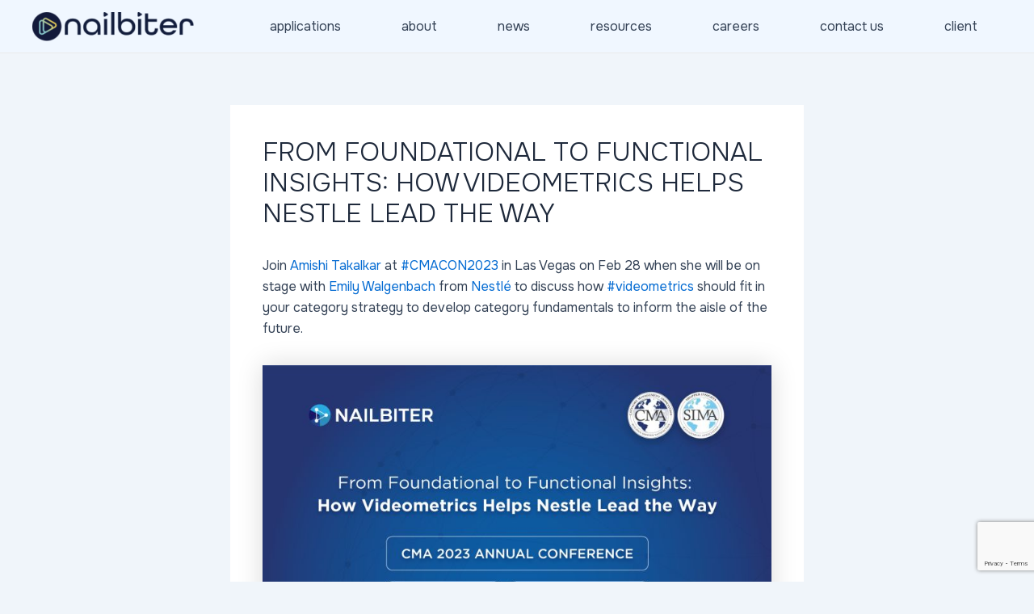

--- FILE ---
content_type: text/html; charset=utf-8
request_url: https://www.google.com/recaptcha/api2/anchor?ar=1&k=6LczBKAdAAAAAHYkdKRn-P5ZthZZ4Z_uiJOTZcjg&co=aHR0cHM6Ly9uYWlsYml0ZXIuY29tOjQ0Mw..&hl=en&v=N67nZn4AqZkNcbeMu4prBgzg&size=invisible&anchor-ms=20000&execute-ms=30000&cb=q1wxqb4y90m9
body_size: 48704
content:
<!DOCTYPE HTML><html dir="ltr" lang="en"><head><meta http-equiv="Content-Type" content="text/html; charset=UTF-8">
<meta http-equiv="X-UA-Compatible" content="IE=edge">
<title>reCAPTCHA</title>
<style type="text/css">
/* cyrillic-ext */
@font-face {
  font-family: 'Roboto';
  font-style: normal;
  font-weight: 400;
  font-stretch: 100%;
  src: url(//fonts.gstatic.com/s/roboto/v48/KFO7CnqEu92Fr1ME7kSn66aGLdTylUAMa3GUBHMdazTgWw.woff2) format('woff2');
  unicode-range: U+0460-052F, U+1C80-1C8A, U+20B4, U+2DE0-2DFF, U+A640-A69F, U+FE2E-FE2F;
}
/* cyrillic */
@font-face {
  font-family: 'Roboto';
  font-style: normal;
  font-weight: 400;
  font-stretch: 100%;
  src: url(//fonts.gstatic.com/s/roboto/v48/KFO7CnqEu92Fr1ME7kSn66aGLdTylUAMa3iUBHMdazTgWw.woff2) format('woff2');
  unicode-range: U+0301, U+0400-045F, U+0490-0491, U+04B0-04B1, U+2116;
}
/* greek-ext */
@font-face {
  font-family: 'Roboto';
  font-style: normal;
  font-weight: 400;
  font-stretch: 100%;
  src: url(//fonts.gstatic.com/s/roboto/v48/KFO7CnqEu92Fr1ME7kSn66aGLdTylUAMa3CUBHMdazTgWw.woff2) format('woff2');
  unicode-range: U+1F00-1FFF;
}
/* greek */
@font-face {
  font-family: 'Roboto';
  font-style: normal;
  font-weight: 400;
  font-stretch: 100%;
  src: url(//fonts.gstatic.com/s/roboto/v48/KFO7CnqEu92Fr1ME7kSn66aGLdTylUAMa3-UBHMdazTgWw.woff2) format('woff2');
  unicode-range: U+0370-0377, U+037A-037F, U+0384-038A, U+038C, U+038E-03A1, U+03A3-03FF;
}
/* math */
@font-face {
  font-family: 'Roboto';
  font-style: normal;
  font-weight: 400;
  font-stretch: 100%;
  src: url(//fonts.gstatic.com/s/roboto/v48/KFO7CnqEu92Fr1ME7kSn66aGLdTylUAMawCUBHMdazTgWw.woff2) format('woff2');
  unicode-range: U+0302-0303, U+0305, U+0307-0308, U+0310, U+0312, U+0315, U+031A, U+0326-0327, U+032C, U+032F-0330, U+0332-0333, U+0338, U+033A, U+0346, U+034D, U+0391-03A1, U+03A3-03A9, U+03B1-03C9, U+03D1, U+03D5-03D6, U+03F0-03F1, U+03F4-03F5, U+2016-2017, U+2034-2038, U+203C, U+2040, U+2043, U+2047, U+2050, U+2057, U+205F, U+2070-2071, U+2074-208E, U+2090-209C, U+20D0-20DC, U+20E1, U+20E5-20EF, U+2100-2112, U+2114-2115, U+2117-2121, U+2123-214F, U+2190, U+2192, U+2194-21AE, U+21B0-21E5, U+21F1-21F2, U+21F4-2211, U+2213-2214, U+2216-22FF, U+2308-230B, U+2310, U+2319, U+231C-2321, U+2336-237A, U+237C, U+2395, U+239B-23B7, U+23D0, U+23DC-23E1, U+2474-2475, U+25AF, U+25B3, U+25B7, U+25BD, U+25C1, U+25CA, U+25CC, U+25FB, U+266D-266F, U+27C0-27FF, U+2900-2AFF, U+2B0E-2B11, U+2B30-2B4C, U+2BFE, U+3030, U+FF5B, U+FF5D, U+1D400-1D7FF, U+1EE00-1EEFF;
}
/* symbols */
@font-face {
  font-family: 'Roboto';
  font-style: normal;
  font-weight: 400;
  font-stretch: 100%;
  src: url(//fonts.gstatic.com/s/roboto/v48/KFO7CnqEu92Fr1ME7kSn66aGLdTylUAMaxKUBHMdazTgWw.woff2) format('woff2');
  unicode-range: U+0001-000C, U+000E-001F, U+007F-009F, U+20DD-20E0, U+20E2-20E4, U+2150-218F, U+2190, U+2192, U+2194-2199, U+21AF, U+21E6-21F0, U+21F3, U+2218-2219, U+2299, U+22C4-22C6, U+2300-243F, U+2440-244A, U+2460-24FF, U+25A0-27BF, U+2800-28FF, U+2921-2922, U+2981, U+29BF, U+29EB, U+2B00-2BFF, U+4DC0-4DFF, U+FFF9-FFFB, U+10140-1018E, U+10190-1019C, U+101A0, U+101D0-101FD, U+102E0-102FB, U+10E60-10E7E, U+1D2C0-1D2D3, U+1D2E0-1D37F, U+1F000-1F0FF, U+1F100-1F1AD, U+1F1E6-1F1FF, U+1F30D-1F30F, U+1F315, U+1F31C, U+1F31E, U+1F320-1F32C, U+1F336, U+1F378, U+1F37D, U+1F382, U+1F393-1F39F, U+1F3A7-1F3A8, U+1F3AC-1F3AF, U+1F3C2, U+1F3C4-1F3C6, U+1F3CA-1F3CE, U+1F3D4-1F3E0, U+1F3ED, U+1F3F1-1F3F3, U+1F3F5-1F3F7, U+1F408, U+1F415, U+1F41F, U+1F426, U+1F43F, U+1F441-1F442, U+1F444, U+1F446-1F449, U+1F44C-1F44E, U+1F453, U+1F46A, U+1F47D, U+1F4A3, U+1F4B0, U+1F4B3, U+1F4B9, U+1F4BB, U+1F4BF, U+1F4C8-1F4CB, U+1F4D6, U+1F4DA, U+1F4DF, U+1F4E3-1F4E6, U+1F4EA-1F4ED, U+1F4F7, U+1F4F9-1F4FB, U+1F4FD-1F4FE, U+1F503, U+1F507-1F50B, U+1F50D, U+1F512-1F513, U+1F53E-1F54A, U+1F54F-1F5FA, U+1F610, U+1F650-1F67F, U+1F687, U+1F68D, U+1F691, U+1F694, U+1F698, U+1F6AD, U+1F6B2, U+1F6B9-1F6BA, U+1F6BC, U+1F6C6-1F6CF, U+1F6D3-1F6D7, U+1F6E0-1F6EA, U+1F6F0-1F6F3, U+1F6F7-1F6FC, U+1F700-1F7FF, U+1F800-1F80B, U+1F810-1F847, U+1F850-1F859, U+1F860-1F887, U+1F890-1F8AD, U+1F8B0-1F8BB, U+1F8C0-1F8C1, U+1F900-1F90B, U+1F93B, U+1F946, U+1F984, U+1F996, U+1F9E9, U+1FA00-1FA6F, U+1FA70-1FA7C, U+1FA80-1FA89, U+1FA8F-1FAC6, U+1FACE-1FADC, U+1FADF-1FAE9, U+1FAF0-1FAF8, U+1FB00-1FBFF;
}
/* vietnamese */
@font-face {
  font-family: 'Roboto';
  font-style: normal;
  font-weight: 400;
  font-stretch: 100%;
  src: url(//fonts.gstatic.com/s/roboto/v48/KFO7CnqEu92Fr1ME7kSn66aGLdTylUAMa3OUBHMdazTgWw.woff2) format('woff2');
  unicode-range: U+0102-0103, U+0110-0111, U+0128-0129, U+0168-0169, U+01A0-01A1, U+01AF-01B0, U+0300-0301, U+0303-0304, U+0308-0309, U+0323, U+0329, U+1EA0-1EF9, U+20AB;
}
/* latin-ext */
@font-face {
  font-family: 'Roboto';
  font-style: normal;
  font-weight: 400;
  font-stretch: 100%;
  src: url(//fonts.gstatic.com/s/roboto/v48/KFO7CnqEu92Fr1ME7kSn66aGLdTylUAMa3KUBHMdazTgWw.woff2) format('woff2');
  unicode-range: U+0100-02BA, U+02BD-02C5, U+02C7-02CC, U+02CE-02D7, U+02DD-02FF, U+0304, U+0308, U+0329, U+1D00-1DBF, U+1E00-1E9F, U+1EF2-1EFF, U+2020, U+20A0-20AB, U+20AD-20C0, U+2113, U+2C60-2C7F, U+A720-A7FF;
}
/* latin */
@font-face {
  font-family: 'Roboto';
  font-style: normal;
  font-weight: 400;
  font-stretch: 100%;
  src: url(//fonts.gstatic.com/s/roboto/v48/KFO7CnqEu92Fr1ME7kSn66aGLdTylUAMa3yUBHMdazQ.woff2) format('woff2');
  unicode-range: U+0000-00FF, U+0131, U+0152-0153, U+02BB-02BC, U+02C6, U+02DA, U+02DC, U+0304, U+0308, U+0329, U+2000-206F, U+20AC, U+2122, U+2191, U+2193, U+2212, U+2215, U+FEFF, U+FFFD;
}
/* cyrillic-ext */
@font-face {
  font-family: 'Roboto';
  font-style: normal;
  font-weight: 500;
  font-stretch: 100%;
  src: url(//fonts.gstatic.com/s/roboto/v48/KFO7CnqEu92Fr1ME7kSn66aGLdTylUAMa3GUBHMdazTgWw.woff2) format('woff2');
  unicode-range: U+0460-052F, U+1C80-1C8A, U+20B4, U+2DE0-2DFF, U+A640-A69F, U+FE2E-FE2F;
}
/* cyrillic */
@font-face {
  font-family: 'Roboto';
  font-style: normal;
  font-weight: 500;
  font-stretch: 100%;
  src: url(//fonts.gstatic.com/s/roboto/v48/KFO7CnqEu92Fr1ME7kSn66aGLdTylUAMa3iUBHMdazTgWw.woff2) format('woff2');
  unicode-range: U+0301, U+0400-045F, U+0490-0491, U+04B0-04B1, U+2116;
}
/* greek-ext */
@font-face {
  font-family: 'Roboto';
  font-style: normal;
  font-weight: 500;
  font-stretch: 100%;
  src: url(//fonts.gstatic.com/s/roboto/v48/KFO7CnqEu92Fr1ME7kSn66aGLdTylUAMa3CUBHMdazTgWw.woff2) format('woff2');
  unicode-range: U+1F00-1FFF;
}
/* greek */
@font-face {
  font-family: 'Roboto';
  font-style: normal;
  font-weight: 500;
  font-stretch: 100%;
  src: url(//fonts.gstatic.com/s/roboto/v48/KFO7CnqEu92Fr1ME7kSn66aGLdTylUAMa3-UBHMdazTgWw.woff2) format('woff2');
  unicode-range: U+0370-0377, U+037A-037F, U+0384-038A, U+038C, U+038E-03A1, U+03A3-03FF;
}
/* math */
@font-face {
  font-family: 'Roboto';
  font-style: normal;
  font-weight: 500;
  font-stretch: 100%;
  src: url(//fonts.gstatic.com/s/roboto/v48/KFO7CnqEu92Fr1ME7kSn66aGLdTylUAMawCUBHMdazTgWw.woff2) format('woff2');
  unicode-range: U+0302-0303, U+0305, U+0307-0308, U+0310, U+0312, U+0315, U+031A, U+0326-0327, U+032C, U+032F-0330, U+0332-0333, U+0338, U+033A, U+0346, U+034D, U+0391-03A1, U+03A3-03A9, U+03B1-03C9, U+03D1, U+03D5-03D6, U+03F0-03F1, U+03F4-03F5, U+2016-2017, U+2034-2038, U+203C, U+2040, U+2043, U+2047, U+2050, U+2057, U+205F, U+2070-2071, U+2074-208E, U+2090-209C, U+20D0-20DC, U+20E1, U+20E5-20EF, U+2100-2112, U+2114-2115, U+2117-2121, U+2123-214F, U+2190, U+2192, U+2194-21AE, U+21B0-21E5, U+21F1-21F2, U+21F4-2211, U+2213-2214, U+2216-22FF, U+2308-230B, U+2310, U+2319, U+231C-2321, U+2336-237A, U+237C, U+2395, U+239B-23B7, U+23D0, U+23DC-23E1, U+2474-2475, U+25AF, U+25B3, U+25B7, U+25BD, U+25C1, U+25CA, U+25CC, U+25FB, U+266D-266F, U+27C0-27FF, U+2900-2AFF, U+2B0E-2B11, U+2B30-2B4C, U+2BFE, U+3030, U+FF5B, U+FF5D, U+1D400-1D7FF, U+1EE00-1EEFF;
}
/* symbols */
@font-face {
  font-family: 'Roboto';
  font-style: normal;
  font-weight: 500;
  font-stretch: 100%;
  src: url(//fonts.gstatic.com/s/roboto/v48/KFO7CnqEu92Fr1ME7kSn66aGLdTylUAMaxKUBHMdazTgWw.woff2) format('woff2');
  unicode-range: U+0001-000C, U+000E-001F, U+007F-009F, U+20DD-20E0, U+20E2-20E4, U+2150-218F, U+2190, U+2192, U+2194-2199, U+21AF, U+21E6-21F0, U+21F3, U+2218-2219, U+2299, U+22C4-22C6, U+2300-243F, U+2440-244A, U+2460-24FF, U+25A0-27BF, U+2800-28FF, U+2921-2922, U+2981, U+29BF, U+29EB, U+2B00-2BFF, U+4DC0-4DFF, U+FFF9-FFFB, U+10140-1018E, U+10190-1019C, U+101A0, U+101D0-101FD, U+102E0-102FB, U+10E60-10E7E, U+1D2C0-1D2D3, U+1D2E0-1D37F, U+1F000-1F0FF, U+1F100-1F1AD, U+1F1E6-1F1FF, U+1F30D-1F30F, U+1F315, U+1F31C, U+1F31E, U+1F320-1F32C, U+1F336, U+1F378, U+1F37D, U+1F382, U+1F393-1F39F, U+1F3A7-1F3A8, U+1F3AC-1F3AF, U+1F3C2, U+1F3C4-1F3C6, U+1F3CA-1F3CE, U+1F3D4-1F3E0, U+1F3ED, U+1F3F1-1F3F3, U+1F3F5-1F3F7, U+1F408, U+1F415, U+1F41F, U+1F426, U+1F43F, U+1F441-1F442, U+1F444, U+1F446-1F449, U+1F44C-1F44E, U+1F453, U+1F46A, U+1F47D, U+1F4A3, U+1F4B0, U+1F4B3, U+1F4B9, U+1F4BB, U+1F4BF, U+1F4C8-1F4CB, U+1F4D6, U+1F4DA, U+1F4DF, U+1F4E3-1F4E6, U+1F4EA-1F4ED, U+1F4F7, U+1F4F9-1F4FB, U+1F4FD-1F4FE, U+1F503, U+1F507-1F50B, U+1F50D, U+1F512-1F513, U+1F53E-1F54A, U+1F54F-1F5FA, U+1F610, U+1F650-1F67F, U+1F687, U+1F68D, U+1F691, U+1F694, U+1F698, U+1F6AD, U+1F6B2, U+1F6B9-1F6BA, U+1F6BC, U+1F6C6-1F6CF, U+1F6D3-1F6D7, U+1F6E0-1F6EA, U+1F6F0-1F6F3, U+1F6F7-1F6FC, U+1F700-1F7FF, U+1F800-1F80B, U+1F810-1F847, U+1F850-1F859, U+1F860-1F887, U+1F890-1F8AD, U+1F8B0-1F8BB, U+1F8C0-1F8C1, U+1F900-1F90B, U+1F93B, U+1F946, U+1F984, U+1F996, U+1F9E9, U+1FA00-1FA6F, U+1FA70-1FA7C, U+1FA80-1FA89, U+1FA8F-1FAC6, U+1FACE-1FADC, U+1FADF-1FAE9, U+1FAF0-1FAF8, U+1FB00-1FBFF;
}
/* vietnamese */
@font-face {
  font-family: 'Roboto';
  font-style: normal;
  font-weight: 500;
  font-stretch: 100%;
  src: url(//fonts.gstatic.com/s/roboto/v48/KFO7CnqEu92Fr1ME7kSn66aGLdTylUAMa3OUBHMdazTgWw.woff2) format('woff2');
  unicode-range: U+0102-0103, U+0110-0111, U+0128-0129, U+0168-0169, U+01A0-01A1, U+01AF-01B0, U+0300-0301, U+0303-0304, U+0308-0309, U+0323, U+0329, U+1EA0-1EF9, U+20AB;
}
/* latin-ext */
@font-face {
  font-family: 'Roboto';
  font-style: normal;
  font-weight: 500;
  font-stretch: 100%;
  src: url(//fonts.gstatic.com/s/roboto/v48/KFO7CnqEu92Fr1ME7kSn66aGLdTylUAMa3KUBHMdazTgWw.woff2) format('woff2');
  unicode-range: U+0100-02BA, U+02BD-02C5, U+02C7-02CC, U+02CE-02D7, U+02DD-02FF, U+0304, U+0308, U+0329, U+1D00-1DBF, U+1E00-1E9F, U+1EF2-1EFF, U+2020, U+20A0-20AB, U+20AD-20C0, U+2113, U+2C60-2C7F, U+A720-A7FF;
}
/* latin */
@font-face {
  font-family: 'Roboto';
  font-style: normal;
  font-weight: 500;
  font-stretch: 100%;
  src: url(//fonts.gstatic.com/s/roboto/v48/KFO7CnqEu92Fr1ME7kSn66aGLdTylUAMa3yUBHMdazQ.woff2) format('woff2');
  unicode-range: U+0000-00FF, U+0131, U+0152-0153, U+02BB-02BC, U+02C6, U+02DA, U+02DC, U+0304, U+0308, U+0329, U+2000-206F, U+20AC, U+2122, U+2191, U+2193, U+2212, U+2215, U+FEFF, U+FFFD;
}
/* cyrillic-ext */
@font-face {
  font-family: 'Roboto';
  font-style: normal;
  font-weight: 900;
  font-stretch: 100%;
  src: url(//fonts.gstatic.com/s/roboto/v48/KFO7CnqEu92Fr1ME7kSn66aGLdTylUAMa3GUBHMdazTgWw.woff2) format('woff2');
  unicode-range: U+0460-052F, U+1C80-1C8A, U+20B4, U+2DE0-2DFF, U+A640-A69F, U+FE2E-FE2F;
}
/* cyrillic */
@font-face {
  font-family: 'Roboto';
  font-style: normal;
  font-weight: 900;
  font-stretch: 100%;
  src: url(//fonts.gstatic.com/s/roboto/v48/KFO7CnqEu92Fr1ME7kSn66aGLdTylUAMa3iUBHMdazTgWw.woff2) format('woff2');
  unicode-range: U+0301, U+0400-045F, U+0490-0491, U+04B0-04B1, U+2116;
}
/* greek-ext */
@font-face {
  font-family: 'Roboto';
  font-style: normal;
  font-weight: 900;
  font-stretch: 100%;
  src: url(//fonts.gstatic.com/s/roboto/v48/KFO7CnqEu92Fr1ME7kSn66aGLdTylUAMa3CUBHMdazTgWw.woff2) format('woff2');
  unicode-range: U+1F00-1FFF;
}
/* greek */
@font-face {
  font-family: 'Roboto';
  font-style: normal;
  font-weight: 900;
  font-stretch: 100%;
  src: url(//fonts.gstatic.com/s/roboto/v48/KFO7CnqEu92Fr1ME7kSn66aGLdTylUAMa3-UBHMdazTgWw.woff2) format('woff2');
  unicode-range: U+0370-0377, U+037A-037F, U+0384-038A, U+038C, U+038E-03A1, U+03A3-03FF;
}
/* math */
@font-face {
  font-family: 'Roboto';
  font-style: normal;
  font-weight: 900;
  font-stretch: 100%;
  src: url(//fonts.gstatic.com/s/roboto/v48/KFO7CnqEu92Fr1ME7kSn66aGLdTylUAMawCUBHMdazTgWw.woff2) format('woff2');
  unicode-range: U+0302-0303, U+0305, U+0307-0308, U+0310, U+0312, U+0315, U+031A, U+0326-0327, U+032C, U+032F-0330, U+0332-0333, U+0338, U+033A, U+0346, U+034D, U+0391-03A1, U+03A3-03A9, U+03B1-03C9, U+03D1, U+03D5-03D6, U+03F0-03F1, U+03F4-03F5, U+2016-2017, U+2034-2038, U+203C, U+2040, U+2043, U+2047, U+2050, U+2057, U+205F, U+2070-2071, U+2074-208E, U+2090-209C, U+20D0-20DC, U+20E1, U+20E5-20EF, U+2100-2112, U+2114-2115, U+2117-2121, U+2123-214F, U+2190, U+2192, U+2194-21AE, U+21B0-21E5, U+21F1-21F2, U+21F4-2211, U+2213-2214, U+2216-22FF, U+2308-230B, U+2310, U+2319, U+231C-2321, U+2336-237A, U+237C, U+2395, U+239B-23B7, U+23D0, U+23DC-23E1, U+2474-2475, U+25AF, U+25B3, U+25B7, U+25BD, U+25C1, U+25CA, U+25CC, U+25FB, U+266D-266F, U+27C0-27FF, U+2900-2AFF, U+2B0E-2B11, U+2B30-2B4C, U+2BFE, U+3030, U+FF5B, U+FF5D, U+1D400-1D7FF, U+1EE00-1EEFF;
}
/* symbols */
@font-face {
  font-family: 'Roboto';
  font-style: normal;
  font-weight: 900;
  font-stretch: 100%;
  src: url(//fonts.gstatic.com/s/roboto/v48/KFO7CnqEu92Fr1ME7kSn66aGLdTylUAMaxKUBHMdazTgWw.woff2) format('woff2');
  unicode-range: U+0001-000C, U+000E-001F, U+007F-009F, U+20DD-20E0, U+20E2-20E4, U+2150-218F, U+2190, U+2192, U+2194-2199, U+21AF, U+21E6-21F0, U+21F3, U+2218-2219, U+2299, U+22C4-22C6, U+2300-243F, U+2440-244A, U+2460-24FF, U+25A0-27BF, U+2800-28FF, U+2921-2922, U+2981, U+29BF, U+29EB, U+2B00-2BFF, U+4DC0-4DFF, U+FFF9-FFFB, U+10140-1018E, U+10190-1019C, U+101A0, U+101D0-101FD, U+102E0-102FB, U+10E60-10E7E, U+1D2C0-1D2D3, U+1D2E0-1D37F, U+1F000-1F0FF, U+1F100-1F1AD, U+1F1E6-1F1FF, U+1F30D-1F30F, U+1F315, U+1F31C, U+1F31E, U+1F320-1F32C, U+1F336, U+1F378, U+1F37D, U+1F382, U+1F393-1F39F, U+1F3A7-1F3A8, U+1F3AC-1F3AF, U+1F3C2, U+1F3C4-1F3C6, U+1F3CA-1F3CE, U+1F3D4-1F3E0, U+1F3ED, U+1F3F1-1F3F3, U+1F3F5-1F3F7, U+1F408, U+1F415, U+1F41F, U+1F426, U+1F43F, U+1F441-1F442, U+1F444, U+1F446-1F449, U+1F44C-1F44E, U+1F453, U+1F46A, U+1F47D, U+1F4A3, U+1F4B0, U+1F4B3, U+1F4B9, U+1F4BB, U+1F4BF, U+1F4C8-1F4CB, U+1F4D6, U+1F4DA, U+1F4DF, U+1F4E3-1F4E6, U+1F4EA-1F4ED, U+1F4F7, U+1F4F9-1F4FB, U+1F4FD-1F4FE, U+1F503, U+1F507-1F50B, U+1F50D, U+1F512-1F513, U+1F53E-1F54A, U+1F54F-1F5FA, U+1F610, U+1F650-1F67F, U+1F687, U+1F68D, U+1F691, U+1F694, U+1F698, U+1F6AD, U+1F6B2, U+1F6B9-1F6BA, U+1F6BC, U+1F6C6-1F6CF, U+1F6D3-1F6D7, U+1F6E0-1F6EA, U+1F6F0-1F6F3, U+1F6F7-1F6FC, U+1F700-1F7FF, U+1F800-1F80B, U+1F810-1F847, U+1F850-1F859, U+1F860-1F887, U+1F890-1F8AD, U+1F8B0-1F8BB, U+1F8C0-1F8C1, U+1F900-1F90B, U+1F93B, U+1F946, U+1F984, U+1F996, U+1F9E9, U+1FA00-1FA6F, U+1FA70-1FA7C, U+1FA80-1FA89, U+1FA8F-1FAC6, U+1FACE-1FADC, U+1FADF-1FAE9, U+1FAF0-1FAF8, U+1FB00-1FBFF;
}
/* vietnamese */
@font-face {
  font-family: 'Roboto';
  font-style: normal;
  font-weight: 900;
  font-stretch: 100%;
  src: url(//fonts.gstatic.com/s/roboto/v48/KFO7CnqEu92Fr1ME7kSn66aGLdTylUAMa3OUBHMdazTgWw.woff2) format('woff2');
  unicode-range: U+0102-0103, U+0110-0111, U+0128-0129, U+0168-0169, U+01A0-01A1, U+01AF-01B0, U+0300-0301, U+0303-0304, U+0308-0309, U+0323, U+0329, U+1EA0-1EF9, U+20AB;
}
/* latin-ext */
@font-face {
  font-family: 'Roboto';
  font-style: normal;
  font-weight: 900;
  font-stretch: 100%;
  src: url(//fonts.gstatic.com/s/roboto/v48/KFO7CnqEu92Fr1ME7kSn66aGLdTylUAMa3KUBHMdazTgWw.woff2) format('woff2');
  unicode-range: U+0100-02BA, U+02BD-02C5, U+02C7-02CC, U+02CE-02D7, U+02DD-02FF, U+0304, U+0308, U+0329, U+1D00-1DBF, U+1E00-1E9F, U+1EF2-1EFF, U+2020, U+20A0-20AB, U+20AD-20C0, U+2113, U+2C60-2C7F, U+A720-A7FF;
}
/* latin */
@font-face {
  font-family: 'Roboto';
  font-style: normal;
  font-weight: 900;
  font-stretch: 100%;
  src: url(//fonts.gstatic.com/s/roboto/v48/KFO7CnqEu92Fr1ME7kSn66aGLdTylUAMa3yUBHMdazQ.woff2) format('woff2');
  unicode-range: U+0000-00FF, U+0131, U+0152-0153, U+02BB-02BC, U+02C6, U+02DA, U+02DC, U+0304, U+0308, U+0329, U+2000-206F, U+20AC, U+2122, U+2191, U+2193, U+2212, U+2215, U+FEFF, U+FFFD;
}

</style>
<link rel="stylesheet" type="text/css" href="https://www.gstatic.com/recaptcha/releases/N67nZn4AqZkNcbeMu4prBgzg/styles__ltr.css">
<script nonce="BRr8Kq29Rgpt_0CwhbL1qA" type="text/javascript">window['__recaptcha_api'] = 'https://www.google.com/recaptcha/api2/';</script>
<script type="text/javascript" src="https://www.gstatic.com/recaptcha/releases/N67nZn4AqZkNcbeMu4prBgzg/recaptcha__en.js" nonce="BRr8Kq29Rgpt_0CwhbL1qA">
      
    </script></head>
<body><div id="rc-anchor-alert" class="rc-anchor-alert"></div>
<input type="hidden" id="recaptcha-token" value="[base64]">
<script type="text/javascript" nonce="BRr8Kq29Rgpt_0CwhbL1qA">
      recaptcha.anchor.Main.init("[\x22ainput\x22,[\x22bgdata\x22,\x22\x22,\[base64]/[base64]/[base64]/[base64]/[base64]/UltsKytdPUU6KEU8MjA0OD9SW2wrK109RT4+NnwxOTI6KChFJjY0NTEyKT09NTUyOTYmJk0rMTxjLmxlbmd0aCYmKGMuY2hhckNvZGVBdChNKzEpJjY0NTEyKT09NTYzMjA/[base64]/[base64]/[base64]/[base64]/[base64]/[base64]/[base64]\x22,\[base64]\\u003d\x22,\x22E8K0Z8Kjw4MRbcOmw6HDgcOCw7x3VMKqw4XDrCx4TMK0wr7Cil7CqcK0SXNwQ8OBIsK0w5VrCsKBwpQzUXAsw6sjwqIfw5/ChSbDmMKHOHs2wpUTw4o7wpgRw5lbJsKkbcKgVcORwoYaw4o3wpXDun96wrd1w6nCuAXCgiYLcxV+w4tEMMKVwrDCicOewo7DrsKxw6snwoxmw6Zuw4EGw6bCkFTCr8KENsK+V3d/e8KMwoh/T8OrBhpWb8OMcQvChzgUwq9vTsK9JFvChTfCosKdH8O/w6/DvkLDqiHDrylnOsOKw7LCnUlnVkPCkMKjDMK7w68Uw5Fhw7HCl8K0DnQjHXl6BMKYRsOSLMOoV8OyazN/[base64]/wpTCom8Aw6t9YcOSwpwPwqA0WShfwpYdFyMfAzzCoMO1w5A6w6/CjlRdPMK6acKnwrlVDjjCkyYMw4orBcOnwpJtBE/Dq8OfwoEuRXArwrvCpVYpB1k9wqBqbsKnS8OcPGxFSMObNzzDjFXCiyckOx5FW8Oxw5bCtUdZw7Y4CnI6wr13aHvCvAXCo8OOdFF9eMOQDcO9wqkiwqbChcKEZGBXw7jCnFxUwrkdKMOTXAwwTjI6UcKdw4XDhcO3wo/[base64]/w7MvwostWsO8w6/Cg8OAVlbDjMK5w4bClsKHw6lHwqMYfU0bwp3DjHgJCsK7RcKfb8Ojw7kHUQLCiUZeJXlTwprCi8Kuw7xSZMKPIiJGPA43YcOFXDAIJsO4Z8OMCnc+e8Krw5LChcOLw5/CssKjUDvDkcKNwpvCnxozw5Vxwq3DoiDDoCHDo8O5w43Ci3YkBEB5wq9aGALDrk/ClENxJH80DMKNa8KTwpbCilUOB0DCsMKCw77DqBDDocKXw5jChTF/w4sDacOQIhx4VMOqSMOhw6/DvgfCk2knFHXCgsKKNE1he2N9w7fDhMOHOMOfw40bw7IzNFhVXcK+YcKAw6LDpMK3PcOVw64XwrDDtjPDk8OCw6DDhGg9w4E3w4nDhsKXA00jF8OyEMK/LcOQwqIkw5kPAg/DpVojfcKAwocUwrDDkDfCqVXDgQnDuMOjwr/CpsOIUQ8bWsOlw5XDg8O6w7rCtMOsAEzCtGHCgsOwcsKnw7NXwofCscO5wpxQwrNbUggJw7LDg8KMEMOqw6t+wqDDr3LCshPCncOIw4zDjcKBJ8K7wrdowoDCg8OIwrhYwoHDigPDii3DgUE8wpHChkTCnB03UMOpY8O5w7V7w6vDtMOWVsKyJFdZZcOiw5/Dt8O9w5/DisKpw5/Cs8OaDcKwGhTCpnbDp8OLw6nCgcO1w5zCoMKYDcKvw4IaamVZJGjDnsOPAcKfwplaw4Aow53CjcK4w5kcwrjDr8K3VsOZw6ZOw6QhDcOfUgPCgCvClWIUw6XCocK/CybCi0k1FW3Cn8K3a8OVwoh/[base64]/[base64]/[base64]/DvlfDqSPDv3PDi0AhWy1TO8KYbDjCpcOJwpw4MMOfCsOkw4rCsk/Cv8Oge8Oaw7Eww4UeMwckw49jwpYfFMOfX8OCYGF0wobDkcO2woDCuMOYJ8OOw5fDqMOSWMKHCmXDrgnDlzPCm0bDm8OPwobDpMO5w6fCkntAE2oBIsKyw7DCjDVJwodgZg7DnBHCp8O/wovCoBbDiUbCncKQw6LDgMKjw4nDkSkOTMOnRMKUWTPDmCnDiU7DqMO6ahrCsyVJwoJfw7TCocK/LHlZwr8yw4nCoGDDjlXDmwPDlsK/dx/[base64]/DocOYF8Kqw6JzbhMcUcOzw4JHwpAtemttE1XDrgvCg0dPw6vDvxJoRH0ew59jw7vCrsK5EcOIwo7Co8KLCsKmLMO4wrpfw4DCoG4Hwosbwrc0G8Oxw77Dg8O9c1nDvsOGw5x0YcOhwp7CkcK3McOxwpJEQDTDtmcow6HCgSPDnsOzOcOYKCN4w77CpH08wq55S8KuK2/[base64]/DqMOYAsO6EMKxLQADw493wqTCqx9UacOSwoUewqDCvcK+Py/DkcOKwpljBWLCnXF5wqXCgg7DqsKkecO/[base64]/CoMK8djU2GVFDw5VGwqJEAMOUw5rDowYgIB/[base64]/[base64]/[base64]/[base64]/[base64]/wqIIXcKmw6fDgsKHw4bCicKfw5xDwpNUw5rCpU7CssOewoTCohjCo8O2wodRJsKyGz3DlsOIFcKUdMKGwoDDojfCpsKeYsKWI2AJw7fDkcK2wosHDMK2w5TCohzDuMKwP8Khw7Rew7DCpsOywr3CmQk6w7A8w7DDl8OsJsKkw5rChsKmZsOzHSBQw45PwrFJwp/DkxDCo8OWNDM7w57DhMKnTxkWw4rCgsOiw58kwr3DusOZw4DDm1JYbnDCvj8UwqvDpsOaBDzCk8O9UMK/PsOAwrTDjzNywq/Dm2YyDm3Dr8OBW0djSz9TwpNfw7d4LMK7cMO8XzoAByjDhsKUdjsGwqMow6FKPMOOWl0dwpvDgxlOw4PClWxFwpfChMKVbgF6XHQAAy4cwqTDiMO/wqUCwpTDnUnDucKOEcK1B1XDmcORQsK8wpjDmBPCjsOUUMKFT2LCp2LDi8OzKHHCuy7DvsKLd8KLLHMBSlhFBHHCjsKBw7c0wrJaGCl+wr3Cr8OJw4vDi8Kew7fCj2sBdsOKMyHDkxADw6/CpcOPUMOhwpbDoBLDrcK0wqR1W8Khw7TDtsO/ensUc8KkwrzCj0MlPnFIw73DnMOOw4YXeDjCrsKyw6nDg8KAwqrCgQI3w7Zow4PDrBPDs8OFR3FNPVIVw7hkYMKww45RU3PDr8Kxw5nDkFA8FcKQe8OdwqA/wrtyXMKTSnPDmnFMTMOKwoUDwpUdeiB/[base64]/TWXCpwHDjgPCkcKTTGvDp8OxasO9w4JYTy4wbRXCusO6GRLDjEVlOTlgeEvCt0DCoMK3OsKnDsK1eUHCoA7CtjHDgH9hwoB0QcODRsOXw6/[base64]/DkFgZZj/DnsOgJMORBSwmYcK6H8KaSH5twpgoHy3DjjfDi3/DmsKHRsOTUcKdw6RYK1c2w5YECsOuTVAgUw7DnMK0w6AyTjlYwqhawpjDvjbDq8K6w77Di096BUYlWFsQw5FMwqsEwpgcIcOaB8OResKIAEkGaXzCk0AxZMOzfzkGwrDCgldGwq/DhEjCknbDt8KYwqTDuMOtGcOLa8KbMG3DoFzCmsOmw4jDs8K3OSHCgcOXS8K3wqjDhj/CrMKVF8KyNmRJbQgRE8Kewo3Ckl/CpsO+JsK6w5/[base64]/[base64]/DiBnCs8KQw7DDpzDCq8O8fATCsDddwqplF8OyPnzDgHTCqk1lMsOKKhTChT9gwpPCiyoyw7nCiQ/Ds38owodTWkE/w5s8wop8fgLDhVNHW8O2w78Lwr/DpcKNHsOeUsKXw4jDtsO9QHJOw4nDj8Kmw6tXw5HCsVPCi8Orw7BEwr8bw4jDhsKEwq4gUELDuz01wpNGw6vDicOew6AkMHgXwqh/[base64]/CkS5ew7YhEcKHw4PDhsOcQcKpWcO5b03CrMKzT8OAw7FNw61XAU0Xe8K0wq7DuTvCqEjDqRXDt8Okwo0vwp9swqvDtGR1HQNmw4ZwL2vChwBDRiXCi0rCnFARWgcLPgzCmcOWeMKcRcODwp/DrxvDi8K4R8Okwr1IeMKmcVDCuMO/KGt8K8OgMlLDqsOSTiHChcKZw7TDk8OhJ8KEMMKJVAdhPgjCjMO2ZBnCmcOCw4TCiMO6AjvCvV5IE8KVDR/DpMKzw4xzDcKzw6w/UcKFAsOvw73DlMKHw7PDscOjw4YLTMKOw7dhMBRww4fCj8OjMUgdSQxswrgwwrt1dMKgesOlw5ciJMOAwp0Kw4BgwoLCnmxbw6M5w4s9B1gtwqjClmZEYMOVw5x6wpkmw5EDNMKEw4bDvsKHw6YeQcOvI3HDgAvDl8O/woHCsUrCtUnDlsKuw4/[base64]/wqLCi8Otw7bDpDLDmlDCh8KwDRA1fTcaw4jCn2HDhWHClnDCjMKhwoFHwowPw44NWmBoLy7CvlV2wqYEw7gPw5LCnyjCgB3Du8K5Om18w4bDosOuwr7CiBbCq8KYVMObw7Vjwr0CA2x/Y8Kqw4LCgMO2wpjCp8K0I8O/[base64]/CplbCqScWwo4/V8KSwrzChcKHw7rCsQcSwqRbEcKywq7CmsOBWGE8woIGL8OidMKdw4woeRDDp0MPw5/CjcKbW1sqcWfCscK1DcKVwq/[base64]/DngXCgEhbN8KNw5vDuBrCtcODJcKnecKZw4k/woBhB2FDHF/DqcOhOAfDg8OUwqTCmsOpHGUhUMKxw5MfwozDvGIKYiFvwoktw6siFmB6WsOWw5VOclXCokfCgSQ0wqvDsMOSw6NHw7bDjFFRwpvCicO+OMOWDzxmSmV0w7nDsQzCgX9nbDjDhcOJccKKw4AQw4l5LcKwwrnCjAvDgQklw74BQ8KWAcK+w53Dkktcw6MmJVHCg8Ozw7/Cn0DCrcOvwqoPwrAKHW/Dl0h6agDCsknCv8ONNsO3BcK1wqTCi8OEwoB4DsOKwrBoQXPCu8KGKD3DvzdAch3DjsOCw6jCt8OIwr18w4PCuMKhw7N2w51/w5YCw6nCmCpmw6USwrVSw4AZSsOuU8KTTMOjwosfAMO7wqRdYMOdw4M4wrVUwoRDw7LCs8OoFcOcwrHCuhQvw70pw5MGGVBwwrjDu8KRwoTDnETCsMKsBMOFw58YCMO3woJVZX7CoMO7wo7ChArCusKdbcKgwo/DuRvDh8KvwoJpwrzDnj5lWBAKbMOYwo4VwpHClcKPdsObwpPCosK8wr3CsMOACyVwMsKOVcOhVSZZL03CiwVuwrEvS2zDocKuO8O6dcK+w6QOwrTCmWNvw6XCicOjQ8OlKV3Dr8KrwqYhLjbCksKsTkRSwoIzXMKRw5QGw4jCiSfCiBnChB/CnsOnPMKAw6XDvSfDjcKswq3DiEsmOMKYJMKGw4DDnkzDhMKBUcOGw5DCtMKZf2hhw4jDl2LCqTLDmFJPZcOka1l7FsK0w7nCgcO7RV7Cl1/DnBDCk8Ojw7FWwpthZMO6w6TDmsOpw50dwp5BAcODBkZGwplwRALDs8KLScOHw5jDjXkQBFvDuSXDjMOJw7vCssOYw7LDryV6woPDv0zCpsK3w7sowqXChzlmbMKfDMKew6/CjcOLDzfDr1pXw6XDpsOTw7YLwp/Dv3/DgcOzbDEIcVIiXWgZXcKdw77CinNseMOHw6c4LcKaTmzDssO2woTCocKWwrlsOiEsNX5sSDg6fsOYw7AYGhnCp8OXMcO0w4c3I07DhFXDiETCm8O/[base64]/CtsO3woZneMOIw5zDmMOlwph6dlPDhlxOBlw+WsOML1FLAwTCrcOHUC54eXdww5vCvsKuwqbCpcOmSVgXJsKIwrMlwoRGw7bDm8K9MRTDkDdPcMO9dgXCi8K9ABbDlsOdOcKTw5VZwp/[base64]/MkrDqMOPaAgmcMO5JgnDnEbDo8O2Hj7ChSMOVMKZwqjCh8Klb8O1w7/[base64]/DtcKuw5/Cgh7CicOqbVXCoMKIw5IOwq3CrjnCgcKEA8K2w4p8BzYAwq3CsQ1OSzXCkwR/YkcQw7wlw7TDm8KZw400EwURHBsCw4HDqG7Cr0w0GMKNLDLDh8OrQDPDuT/DgMK1RD5xU8Obw7zDimYZw47CtMOrJ8Oiw5XCvcOMw4dmw4nCtcKfWTLCuV9bwr3Du8ODw5YfeF7DisOafsOFw4UYEMOyw4jCp8OSwp/Cn8OCG8Kawr7Dr8KpVy1CYjdNO08IwpQ4SkA1B3p3OMK+KcOwYVPDlcOdLQMkwrjDsD3CocKlPcO7E8ODwrvDqj0wUiZLw7BoFMKFw58gJcOEwp/Ds2DCtAI2w53DuF9Vw5pGKVtCw6TCl8OYOX/DucKrMsOiYcKTXcOAw77CoVTDv8KhK8OIKmDDrxrCqsOcw4zCkUp2DcOewqhfG1YQeUXCszNjdcKYwr99wqVBPFbCnGDCrncLwrxjw67DtMKcwq/[base64]/Dqw3DtRrDkX0Ow4FowrHCuTZzw6zClTJwD1rCniA4VWvDhUI6wrvChMKUFsKMwrXDqMKzIsK/[base64]/DhsO9fS/[base64]/wo/ChXEBYMO4wol0K8O8wpZEw4vDlMKfGQvCpMKMZkPDhgIWw6MzYcKHZMOiDsK1w5MYwo/CqwAPwpgyw71bwoUxwrxPB8KMFQ4Mwrl9wqdPByrCp8OBw43Cqy4ow6VMfsOaw5fDisKuXzt5w7bCsELDkCzDt8KeQSVNwrHCqUpDw6zDrzYOYhbDssOdwpwSwpTCkMKPw4AkwopFG8Osw5rCmGrCvsOnwqrCjMOcwpdlw5MmKz/DtBdGwpJOw4R2QyTDiCwtIcKtUBgXfiXCn8KlwqLCoXPCksOsw6VGPMKUP8KuwqY8w7bCgMKub8KHw4M8w7YEw75rWVbDgHBuwr4Pw5sxwp7DuMOILMO+wrnDpjQ7w6IVcsO5XnvChwhuw4sWJ0lIw7bCqXt4WsK/[base64]/w5XCo8KKIxwgwppOwr7CtxQ8ewTCkk8Bwo1dwopnMmEQLcOswo/CgcKLwoFTw5jDq8KQCgLCpsOFwrYCwoDCjUnCpMODSRTCh8Osw45+w51GwrfCn8Kwwo8rw6/CsEXDvsK3wodpBR/[base64]/CiMKiwo7DksOWwpJdw7PDrsOHw5PCkMKwwo/DvELCklRReC09wpPCgMOnwrcCE38CbUXCngk8ZsOtw5UfwofDh8Kow5TCusOkw7wFwpQJAsOEw5IAw4FqfsOiwrjCnyTCn8O+w43CtcOKVMKFL8KMw5FGfcOQdsOqDF7CocK/wrHDkg/CsMKRwr0Mwr/CuMK3wrvCsHdswq7DjcOdEsOTRsO/FMOhHcOkw41hwprCisOJw7zCrcOYw73DjMOrbcKHw5Ejw5JDIcKQw6spwrPDtRsNb3EIw7JzwqpvEClzRcOfw5zCvcO+w5bDgzDCnBkQIcKFf8OEVcKsw5bCicOcXUjDrk5UAxnDlsOAEsOyD04ERsOxNHHDncO0WMKcw6fCisKxLcKgw43CulfDhA/Dq1zDvcO4wpTDnsOhZDQwPV5kIT7CosOHw5PCqMKCwovDtcO1ZMOqJzNzXlYkwpJ6JcKed0DDpsOAwo8Dw7nCtmYYwqfCicK5wrjCmgXDrsK4w4jDlcOLw6F+wqcza8KawrLDkcOmDcOhasKpwqzCgsOXZ1vCiGLCq0zCgMOzw49FKHxHOcOJwqoOPsK/[base64]/[base64]/w5jDmlkcAMOob8K4a8OSWMOyVG58WsKLw6rDrsO4w5fCscKJfFJqVMKMdVF6wpLDncKPwofCrMKsXsORPEV0bg54LEkBCsO6T8OKwqXDg8K1wo4ww7jCjsO5w4Vba8O/fMOpT8KOw5AgwprDl8O/wpLDk8K/wrkLARDCvUrCtcKCUVPCo8Omw53DtzLCvG/CkcK1wqtBC8OJT8OXw5/CiQ7DvzY7w5zDqMKNEMKuw4HCpcO5wqNdBcO9w4vDjcO9KMKtwpNLasKJeDfDg8K+w4XCkDcDwqXCsMKueVnDk3jDoMK/w690w4EAEsKsw5NfasOAJB3CoMKfRx3DtDDCmAhVb8KZWE3Dpg/CsQvCgSDCqlLCrzkWFsKTZMKiwq/DvsK2wp3DhA3Drl/Cgm3CocOrw5sbbxjCrzjDnx7CuMKRMMOOw4dBwpkFWsKVUG9Rw4UFY0Zkw7DCocO2N8OREyrDijbCr8ONwrbDji5QwrjDoHzDh18wRDfDiWskQRbDrcOOLcOgw4cYw78jw78nQzhEKEHCjMKKwqnClEFGw6TCgBTDtTLDvcKIw7cXEW8CQsK/w5bDgsOLaMKww5RowpUkw4QbPsKXwrtHw7tewoBbJsOWFB1bdcKCw6E3wo3Dg8OSw6kuw6XDhiDDqgfDqsOdIiJ4BcOfMsK/[base64]/[base64]/DgFjDgcKFOTHClUjDicKswpIfw4nDqlB2wqfDjMKEOsKdUwJSXlJ0w7VDbsOewq/[base64]/ClcOJJ8OWcCw1wqzDnMORw7s8NcKEwrUqw6XDqjxXDcOZeQbCk8OpVSDDi3LCpmbCq8Oqw6XCo8KfHxvDkMO7PDk6wps4BQN1w7FbEWTCgBjDszkuFcOZWsKJw7bDunnDrMKWw73Cml/Do1/[base64]/CkcOqJMKjVBvClxcAwq1zfMK/wpnDmsK5wpA0wrt9O3XCkVzCij/Dr0vCqQBTwq4SGWkPaiZ+w7I4BcK8wqrCsGfCn8OWIGbDmg7CiQjDmXZ7bgUUbSprw4x/CsKiXcOiw5pHXm7Co8KTw5XCnx3CqsO4TxhDIy3DucKdwrgew7g8wqjDpmFBbcKUD8KFU2jDr3wKwoLCjcO7w4Arw6RdVMOHwotlwpUkwoUCXMKww7XDhsKWBcO2K2TCiTM6wqrCjgfDtMKuw6gXQMKww57CmhIRTHLDlxZeSkDDo21Gw5nCs8O/wq9tESRJCMOcwr3CmsOCdsK8wp1Swq8IScOKwowxF8KoDkQbEU5Kw5DCucO/[base64]/DkMKSwofCj8OVw7cxd8OSfy/DlsO+BSJMw74PcQF2ScOuAMKXFmfDlGkKflbDqXhww60LIHTDm8KgCMOowrrCnnDDkcO9w7bChMKdA0ANwp7ClMKLwo5BwqQrDsKzO8K0XMOmw70pw7bDoU3DqMO3WxTDqljDoMKBOz7Ch8OSGMOAw7jCpcKzwoIMwqYHPWjDvsK8Mi8Bw4/CnzTCrgPDpwoBTnJdw6XCpVFjEErDrGTDtsKffhN0w4JrMylnL8KnccK/[base64]/[base64]/[base64]/IhoKOsKMw5J+W0DChcOsFn7CikN0wr4wwqxpw5xXDTQxw77DisKxTzjDpyM+wrvCniJyTcKww6PCpMKzw6pNw65YdMOPBlvCvALDjGElPsKdwrAlw6TDgzJfw69uTsKIwqbCrcKWLgbDoWp+wr3CpV9WwpxCRn/DogjCs8KLw6nCnW3Cph7Dlg9mWsKKwpLCsMOGw43DnTk+w6zCpcOUehfDjsO+w6fCosOGZgsFwpPCtikPJFw2w53DnsOLwo/Cs05oL3XDijvDlMKdBcKhDH1/w7XDtsK1EcKWwqhnw7Jow57Ch0LCvEsfPETDsMOReMKvw44QwojDjnbDgWQbw6LCgX/DvsO2PUMsPj1cTmzDj3FawprDi3LDu8OCw6zDswrCgcOEOcK7wqbCqcKWCsOOdGDDrG50JsOcXljCtMObUcKdTMOqw4HCu8OKwok0woTDv03CmB0qJioSTWPDk2fCvsKIc8KTwrzCkMOlwqjCosOuwrdNCFI1NDYBZl9eQcO4wrHDmirDk2Qtwok/w4vDl8KTw70Yw7/CusKJXCYgw6sXRMKOWCHDmMOlJ8K0emx9w7bDgQrCr8KgTlAYHsOSwpjDsBUVwr/DpcOxw5wLwrjCtR1YB8OuFcOcGGzCl8KnR0tMwogDcMOoGEvDkVNPwpAmwoE2wokDZAHCjTfCiXnDmirDgFvDvsOODXlmeCQPwpTDsGQWw6HCnsOAw6cqwrnDpcO9VEUew6BIwrZUWMKtAmPDjmHCrcK4aRVWQlTCk8KFIyTClmlAw6Qjw7RGelQqY3/CmMKBI0rCncKRYcKNR8ODw7Z7V8KIfFg9w6vCsnvDrghdwqIJFVtDw5dzw5vDklXDthkAJnMrw5PDlcKFw4wbwrk7bMK8wqEEw4/[base64]/DtsOTRMKkfALDqzLCuBfDpcKCwrvCrcO1w4tmwr43w77Dm1/CvsOsworCnkjDvsKELlswwrcXw4ZNccKUwrsNVsKSw7bDrwTDmXvDkRwjw5RuwqnDow3DpsK5ccOXw7fCrMKJw6UTMRrDkFFPwo9owqFBwoV2w4crJsKoPgTCsMOcw6LChMKkTkQTwrhKGAhQw5TDrF/CgnlxbsOSEFHDjizDisOQwr7DhwwBw6jChMKPw60Ma8K/wofDqkzDgXfDpE5jwrLDo2fCgHkWC8K4NcKxwpLCpiXDpgTCnsKJwocdw5hzFMOzwoEow5caOcKxwpgIU8OLSAE+BMO0D8ONbyx5wos/wojCq8OCwoBFwoXDuQXDjQ4RXCzDkWLDrsKWw64hwoPDkhjDtQM0wrLDpsKmw6bCgVVOwoPDp3vCscKnacKAw4zDrsOAwovDh0oxwqJZwqrCqcO0AMK7wrPCoWI1ChJDEsK5wroTGigtw5ltZ8KOw4rCg8O0GQ3DkMOgXMOQc8K/HUcIwqbCrMKWVm3CksKrCmHCn8KyTcK/wqYbaBnCqsKnwrTDk8O+HMKTw4UZwpRXWAs2E1pKw4DCh8KTQXt5BsKpw4vCusOKw71AwrnCoANPAcKXwoFnAR3Cn8KVw5nCmnfDtCXDmMKZw6RzAzVPw6cgwqnDq8KIw596wqjDrytmwqLChMOgeVF7woI0w6EhwqB1wqkNMMKyw7EgRTM/F1DDrBQSRwQ+w4/[base64]/CvMOXwrFXw797wr/Dk8OuacOeJyPDosO2w7Vdwp1Ow5Ftw4l3w4s0wrpMw7UJD2YEw7w2CzMPXhHCqzQXw4DCisKhw7rChsODUcKBb8Ktw55PwrtLTUbCsTsbFnwtwqLDnS1Awr7Dl8OiwroSSiFVw4/DqcK8UULClsKeBcOmdQ/DhFI8HBjDksOzd2F+ccK9LWvDjMKrNcKWJQzDtjU1w5TDgMOFOsOMwpXDgQfCs8K1UU/CkBRqw7Fkw5RewpVSKMKRW18HSD8ew4EaNzvDrsK4b8O6wqLDkMKXwohYBwPDlkPDr3VTUCjDhcOtGMKswoEyccKqP8KJGMKTwrMwChQVWUDChcKlw7RpwojCm8KWw58kwoFdwplOJsK1wpYeYsKzw5MiCG/DtUdzIzjCq3fCpSgBw4nCrj7Di8Kow5TCuH86UsKuSks7cMOcR8K1w5TDv8OVw5Nzw7nCpMOwSFbDvU1EwonDqH5gZMKZwp1HwqzCii/CmgUBcyQKw5XDhsOOw6ljwrQ/w4vDrMKOG2zDgsKEwqF/wrEHEMO5QxHCssK9wpfDu8ORwpjDjUkgw5jDujoQwrANXjbCrcOJCjFOdhw2f8OoRMOyNkZVFcKTw7TDlEZxwr8mMUXDrURdw4bCjSjDmMKaCz9iw6vCv1pOw7/CihhLb1vDmBLDhjTCt8OJwqjDo8O+XVzDoizDpMOHLzVgwpHCpF1awrkeTsKgFsOAGA52wq9GZsK9LjAZwo8IwqjDr8KJOsOfUwfCgwrCtxXDj27DncOqw4HDoMOGwrNAP8OZBgoFfF0rPAfCtmvDmy/Dk3bDjXoILsKwAsKSwoDCj0DDkGDDk8OAZg7DhMO2KMO/wqTDrMKGeMOfFcK2w4kTFH0Nw6TCiX/CjMKVw5bCqR/CgGHDsyVOw4/[base64]/DmsKwLU0AJMODCn81wpVhw7ktPsOHw77Cpg5vwqE6MnvDhXnDiMOBw7ItOsONY8KfwpE9SC3DocKDwq/[base64]/Dp8OvwpTCiQzCgsKOwqUcw7/CusKXKCXCrgRTcMKCwqnDssOVwp0Bw4B+D8Oaw7lQA8OdRMOiw4PDnT0OwrjDp8O3VMKHwqlAK38awrlDw7fClcO1woXCpk3CnMOpZQHDg8OxwqzDsUURw5NUwrBvTMK4w5MQwpjCmAoqHSRAwpDCg3/[base64]/[base64]/DlMKfwr4mw4nCp8ORwr/[base64]/w5bCm8OxSR8kDhDDlTVhKsOIwpzDhhXDkifDlxzChMOjwr11MiDDoy/Dj8KqYMKYw44xw7RQwqDCrsOfwo9MUCDCrQp9di8kwq/DgMO9JsOKwpHCoAYHw7YQIz/Ci8OdRsOlbMKgdMK7w6/Cu15ww7vCgsKowosQwr/Cu0zCtcKpasO+w7V+w6zCmzfDhktWQwjCj8KHw4VXVULCvzrDpsKmeHTDpycYJgHDsSLDncO+w586WQtuJsOMw63CrkRNwqrChcOdw7VAwpdgw4MowoUkKMKlwq7Ck8Kdw48zCCxHDsKQUEjCh8K6EMKVw5czwoovw6RXS3YFwqDCs8Osw7XDrUoCw7FQwrxDw4oAwo/Dr2vCghbDqcKjESnCuMOLI3jCicKsbDfDucOsMyNWaC9/wqbDsU4awoYHwrRww4BawqN5f3DDk38NHcOew6HCg8OOZ8KXaibCoUQNw5J9wo/ClMKvMBhnworCncK0JzfCgsKRw4LCvzPDkMOUwo9SEsKxw4hEIRvDhcKMwoXDuhHClwrDucOIByrCg8OkBCXDrcK8w4Vlw4XCgStowrHCtlrDpwzDl8OMwqLDpG0iw77Cv8Kfwq/CglfCvMKtwr3DmcOZasOOPgERBsOnRU4fHnYvwoRRw4XDqzvCu1rDhMOJNy/[base64]/wr3DswTDmhk6NThzwrooe8O4w5HDh1XDm8KAwrbDkwQoMMOfB8KTCGrDtRXChTIROBzDsVBdMMO/ASrDh8OAw5d4CE/[base64]/UxFawqIlTQFCw57CpSfDqBfDmA/CjCVtOcOMBCs6w4N1w5LDpMK+w5XCnMKQRyNdw53DvzFOw44LQTB1WCTCnz/CmmXClMOpwqw8w7vDuMOcw7plFhYqX8O1w7LCl3bDsGjCpMO/AMKIwpLDlHHCusK/PMKSw4MWPzwPVcO+w4EWAwDDscOELMKQw5HDv2wqAiHCoBkowqNKw7nDgAnCg2c1wozDucKFw6U1wpjCrm4qBMO0ekIXwqtyH8KjZhTCncKMQSjDuFo0wqFlXcKHCcOrw54+ccKgUDrDrQlRwqYlwphccCxhfMK4Q8KewroLXMKhX8OpSF8uw67DtD/[base64]/DlcOfw6lFw48gcRzCuwzCmsKEwpPCgMKFwobDosKxwpbCr3TDlxouAzLCtGg3wpTDqsKzHT1uLw1xw5zDq8Osw7UIbsOKbsO5ClE6wo7DnMORwofCtMKEQDjCgMKvw4FywqXCrhgqPsKnw6d0Hi/DsMOsG8O4P1bCpX8sYnhnWcO1csKDwpEmCsOfwpbCnVBqw4fCpMKEw4jDksKcwp3CjMKLc8KSXMO4w6RCesKrw5lUJMO9w4/CkMK1RcODwqcyCMKYwrJvwrfCpMKXK8OjJl/[base64]/CqMKqe8KLw6Nxw7fDkFzDum3CuMKRYADCu8OoVcKnwpzDoUlCe1PChsOMPlXCmVQ/[base64]/[base64]/CjQHCrzDCo3EPeRTCsjTDosO0cxwsw5J8wonCq3puAxNbTMOEPynChcO0QcOOwolRa8OHw7gKwr/Dv8Olw6Ajw5I/w6s7c8KewrwydRnDnwUGw5U6w5/CucKFCAVvQsOuKQ7Dp0nCvgtOGjM9wr53wp/ChB7DuRPDlFhowozCkT7DlTdEwr0zwrHCrHPDjMOrw6YXIGglbMOAw5XCiMKVw4rDqsO9w4LCvj4YKcOiw45cwpDCs8KKBWZawonDkUsFR8KQw6XCp8OqD8OTwogbBsO9DMKJakl7w6wpGcOuw7DCqw3CgsOsWiMRSAQEw63Cv1RIwrDDkwZPR8KYwpIjUMOXw4vClU/[base64]/[base64]/DisKXw7/DkWDCu8OLHzcxEUHCvsK6w63DvMKGHsORPcOPwrPDtQHDu8OHGRDCnsO6IcKpwqTDh8OVUQPChyPDvnrDo8O8RMO0a8OKRMOrwokOBsOkwqHCicOtYHTCoXF8w7TDjk18w5FDw5fDm8ODw58vE8K1wq/Dmx3CrXvCgcKRcXVTT8Kqw7nDucKJSjcNw63DlcK2woBoLcKgw4TDgFcWw5jDngg4wpXDlCw0wpFUGcO8wpAfw4V3fMO8ZUDCixtDZcK1wobCk8Oqw4zDkMK2w61sTmzDn8Orw6/DgC50SsKFw41ac8OZw4BmQMOAw5fDlQllwp5gworCihJEf8OSwpHDjcOTBcKswrHDjcKMYcOywqHCuS5iWXQhQyvCoMO9w6ZkKcOYPh1awrHDiGTDpBvDpl4eWcKgw5QdVcKowqQbw5bDhcOqGnPDuMKNWWfCgW/[base64]/wrLDo8K7wqjCrMKvKAjCrHHDsiUQZhLCosO8wq8SYAh5w4jCrkhZwpXCrcKuC8OYwqwmwqB4wqUPw49WwprCgn/[base64]/CmDXCknoObwciwrsMCS87wpPDjMOSwr5GwqYiw7zDrsKwwoMew6kkw77Dgx/[base64]/[base64]/DqmNtw5gOwrotMnnDpScGwoHDg8KiwoUqGsKFw5lTLGfDjiwABl9cwrjCgcKJUWEQw6rDqcKUwrXCpMO4F8Klw5zDmsOWw70mw6zDn8Oaw4I6wozCl8OEw7/[base64]/ChADCli/[base64]/[base64]/[base64]/GsKXwoIaPsO1P8OPEMOlw4/Dq0fCo3LDpcKxwonCmMKEwoZzYsOvwobCjVcaGwrChCIyw4o2woogw5jCjE/CgcKHw43DpkpWwqrCvMKrHiHCk8KSw6tUwq3CsRR2w5FhwokCw7Zpw4rDgMOwVsORwqwswoBkFcKtB8OXVy3Dm3PDgMOyQcKXccKpw40Jw71yMMOiw7klwrRVw5MzIMK7w7/CoMOfUlsYw7lOwqPDgMOuZ8OVw7nDjcKVwphZwoLDmcK1w6jDs8OcOxcSwoVJw6QcKC9ew75sf8OPeMOpwod8wrFmwp/[base64]\x22],null,[\x22conf\x22,null,\x226LczBKAdAAAAAHYkdKRn-P5ZthZZ4Z_uiJOTZcjg\x22,0,null,null,null,0,[21,125,63,73,95,87,41,43,42,83,102,105,109,121],[7059694,472],0,null,null,null,null,0,null,0,null,700,1,null,0,\[base64]/76lBhnEnQkZnOKMAhmv8xEZ\x22,0,0,null,null,1,null,0,1,null,null,null,0],\x22https://nailbiter.com:443\x22,null,[3,1,1],null,null,null,1,3600,[\x22https://www.google.com/intl/en/policies/privacy/\x22,\x22https://www.google.com/intl/en/policies/terms/\x22],\x22gNL8FQ4Op6urYrdGE6WLdrM4wcSBmtQFZf+RixEHSwc\\u003d\x22,1,0,null,1,1769778028442,0,0,[133],null,[106,240,179],\x22RC-0jTqya0MxGE2Lw\x22,null,null,null,null,null,\x220dAFcWeA6RQ4qo6klOWjWGwoDBuYDs8FRNQ0u_trwGUMdPdYEZ5o7VIZrC13x-t-JoAVlvgcEwMIPWld-mo2YjGD8g2ftwJ4wn0g\x22,1769860828536]");
    </script></body></html>

--- FILE ---
content_type: text/css
request_url: https://nailbiter.com/wp-content/uploads/js_composer/custom.css?ver=7.1
body_size: 1297
content:
@import url(https://fonts.googleapis.com/css2?family=Onest:wght@100..900&display=swap);
body{
    font-family: "Onest", sans-serif;
}
h1{
    font-family: "Onest", sans-serif;
    font-weight: 300 !important;
}
.d-flex{
    display:flex;
}
.align-items-center{
    align-items: center;
}
.mb-0{
    margin-bottom:0 !important;
}
.ast-primary-header-bar{background: #F0F7FF;}
.ast-primary-header-bar .site-primary-header-wrap {min-height: 65px;}
.ast-logo-title-inline .ast-site-identity{padding: 0px;}
.ast-desktop .ast-primary-header-bar .main-header-menu > .menu-item{line-height:inherit; margin-left: 15px;}
.ast-builder-menu-1 .menu-item > .menu-link{padding: 3px 30px;}
.ast-builder-menu-1 .menu-item.current-menu-item > .menu-link{color: #000000; background: #eed157; border-radius: 15px; padding: 3px 30px;}
.ast-builder-menu-1 .menu-item:hover > .menu-link{color: #000000; background: #eed157; border-radius: 15px; padding: 3px 30px;}
.site-footer .site-above-footer-wrap .ast-builder-footer-grid-columns .site-footer-section .ast-builder-html-element .footer-left-img{position: absolute; width: 23%; left: 0px; bottom: 0;}
.site-footer .ftr-midl{padding-top: 30px;}
.site-footer .ftr-midl .social-link{padding: 0; margin: 0; display: flex; justify-content: center;}
.site-footer .ftr-midl .social-link li{list-style-type: none; margin: 0 10px;}
.footer-nav-wrap .astra-footer-horizontal-menu{display: flex; flex-direction: column; align-items: end;}
.footer-nav-wrap ul{padding-top: 30px;}
.footer-nav-wrap .astra-footer-horizontal-menu li a{padding-right: 0; color: #fff;}
.site-footer .ast-builder-grid-row-container{min-height: 400px; align-content: start;}
.location-list{position: absolute; right: 40px; padding-top: 80px; display: flex;}
.location-list .location-box{padding-left: 70px;}
.location-list .location-box img{margin-bottom: 10px}
.location-list .location-box p{margin: 0;}
.location-list .location-box .location-name{color:#fff; font-size: 13px; line-height: 1.5;}
.page header.entry-header{display: none;}
.btn-primary button{background: #EED157 !important; padding: 10px 30px !important; border-radius: 30px !important; color: #000; font-weight: 500;}
.product-slider .slick-list .slick-slide .carousel-caption{width: 80% !important; display: flex !important; margin: 15px auto;justify-content: center; padding: 30px; box-shadow: 0 4px 8px 0 rgba(0, 0, 0, 0.2), 0 6px 20px 0 rgba(0, 0, 0, 0.19); border-radius: 25px;}
.product-slider .slick-list .slick-slide .carousel-caption img{height: 100px; margin-bottom: 15px; margin-bottom: 20px}
.product-slider .slick-list .slick-slide .carousel-caption .content-section h2{background: #8BCACE; padding: 10px 40px; font-weight: 500; margin-bottom: 20px; border-radius: 10px;}
.product-slider .slick-list .slick-slide .carousel-caption .content-section p{display: none;}
.product-slider .slick-list .slick-slide .carousel-caption .content-section p.product-text{display: inline-block;}
.product-slider .slick-list .slick-slide .carousel-caption .content-section ul{margin-bottom: 15px !important;}
.product-slider .slick-list .slick-slide .carousel-caption .content-section ul li{text-align: left;}
.product-slider .slick-list .slick-slide .carousel-caption .content-section .btn-primary button{border-radius: 30px; color: #000; width: 60%;}
.partner-slider .slick-list .slick-slide .carousel-caption{width: 90% !important; display: flex !important; margin: 15px auto;justify-content: center; padding: 30px; box-shadow: 0 4px 8px 0 rgba(0, 0, 0, 0.2), 0 6px 20px 0 rgba(0, 0, 0, 0.19); border-radius: 25px; background: #F0F7FF !important;}
.partner-slider .slick-list .slick-slide .carousel-caption img{height: 100px; margin-bottom: 15px; margin-bottom: 20px}
.partner-slider .slick-list .slick-slide .carousel-caption .content-section p{display: none;}
.partner-slider .slick-list .slick-slide .carousel-caption .content-section p.client-text{display: block;}
.new-list .wpb_column .wpb_text_column .wpb_wrapper{padding: 30px; box-shadow: 0 4px 8px 0 rgba(0, 0, 0, 0.2), 0 6px 20px 0 rgba(0, 0, 0, 0.19); border-radius: 25px; background: #F0F7FF !important;}
.new-list .wpb_column .wpb_text_column p img{width: 100%;}
.new-list .wpb_column .wpb_text_column .wpb_wrapper .btn-primary{text-align: center;}
.info-sub-sec .wpb_text_column .wpb_wrapper{text-align: center; max-width: 70%; margin: 0 auto;}
.info-sub-sec .wpb_text_column .wpb_wrapper h3{display: inline-block; background: #8BCACE; padding: 5px 25px; border-radius: 5px;}
.wpb_video_widget iframe{max-height: 350px;}
.team-list .carousel-caption h2{margin-bottom: 10px; font-weight: 500 !important;}
.team-list .carousel-caption p{margin-bottom: 0px}
.blog.ast-separate-container{background: #ffffff;}
.blog .site-main .post .ast-article-inner .post-content .post-thumb .post-thumb-img-content{margin: 0;}
.blog .site-main .post .ast-article-inner{box-shadow: 0 4px 8px 0 rgba(0, 0, 0, 0.2), 0 6px 20px 0 rgba(0, 0, 0, 0.19); border-radius: 25px; background: #F0F7FF !important;}
/* custom Popup css */